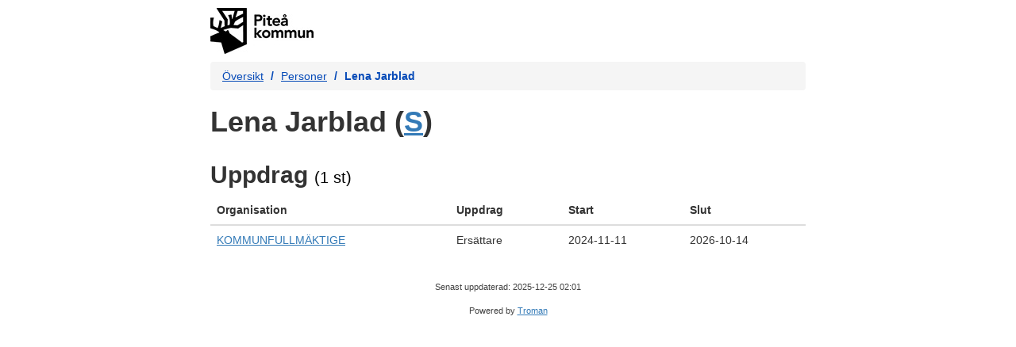

--- FILE ---
content_type: text/html; charset=utf-8
request_url: https://pitea.tromanpublik.se/person/f697867e-f35e-4ab7-b494-179c98606324
body_size: 3092
content:
<!DOCTYPE HTML>
<html lang="sv-SE">
<head>
    <meta charset="utf-8">
    <title></title>
    <meta name="viewport" content="width=device-width, initial-scale=1.0">
    <meta name="author" content="Troman AB">
    <link rel="stylesheet" href="/css/bootstrap.min.css">
    <link rel="stylesheet" href="/css/tablesorter.css" media="screen">
    <link rel="stylesheet" href="/css/troman.css">
    
    <link rel="canonical" href="https://pitea.tromanpublik.se/person/f697867e-f35e-4ab7-b494-179c98606324" />

</head>

<body>

    <div id="troman" class="container">
        
            <header role="navigation">
                <a href="" id="headerImage"><img class="img-responsive" src="https://www.pitea.se/globalassets/press/visuell-identitet/logotyper/pitea-kommun-logo-nya-renen-svart-130px.jpg" alt=""></a>
            </header>

        
<nav id="troman-breadcrumb" aria-label="Brödsmulestig">
    <ul class="breadcrumb">
        <li><a href="/">Översikt</a></li>
        <li><a href="">Personer</a></li>
        <li class="active" aria-current="page">Lena Jarblad</li>
    </ul>
</nav>

<main>
    <div id="person-info">
        <h1>
            Lena Jarblad
(<a href="/parti/e82326e1-6396-47ea-8458-40e1c0104b02">S</a>)        </h1>

        <div class="row">


            <div id=" person-contacts" class="col-sm-7">




            </div>
            
        </div>
    </div>

        <div class="row">
            <div id="person-engagements" class="col-sm-12">

                <h2>
                    Uppdrag
                    <small>(1 st)</small>
                </h2>

                <table id="engagementTable" class="table table-hover tablesorter sort-on-column-4">
                    <thead>
                        <tr>
                            <th scope="col">Organisation</th>
                            <th scope="col">Uppdrag</th>
                            <th scope="col">Start</th>
                            <th scope="col">Slut</th>
                        </tr>
                    </thead>
                    <tbody id="engagementTable:tbody_element">
                            <tr>
                                <td>
                                    <a href="/organisation/95c9ddec-7fd3-47cb-894d-7d7a3fdbc92c">KOMMUNFULLM&#xC4;KTIGE</a>
                                </td>
                                <td>Ers&#xE4;ttare</td>
                                <td>2024-11-11</td>
                                <td>2026-10-14</td>
                            </tr>
                    </tbody>
                </table>

            </div>
        </div>


</main>
    </div>

    <footer id="troman-footer">

        <p><small>Senast uppdaterad: 2025-12-25 02:01</small></p>
        <p><small>Powered by <a href="https://www.troman.se">Troman</a></small></p>

    </footer>

    <script src="/js/jquery-1.12.4.min.js"></script>
    <script src="/js/jquery.tablesorter.min.js"></script>
    <script src="/js/tablesorter-init.js"></script>
    <script src="/js/bootstrap.min.js"></script>

</body>
</html>


--- FILE ---
content_type: text/css
request_url: https://pitea.tromanpublik.se/css/tablesorter.css
body_size: 955
content:
table .tablesorter-header {
    cursor: pointer;
}

table .tablesorter-header-inner:after {
    content: "";
    float: right;
    margin-top: 7px;
    border-width: 0 4px 4px;
    border-style: solid;
    border-color: #000000 transparent;
    visibility: hidden;
}

table .tablesorter-headerDesc, table .tablesorter-headerAsc {
    background-color: #f7f7f9;
    text-shadow: 0 1px 1px rgba(255, 255, 255, 0.75);
}

table .tablesorter-header-inner:hover:after {
    visibility: visible;
}

table .tablesorter-headerAsc .tablesorter-header-inner:after, table .tablesorter-headerAsc .tablesorter-header-inner:hover:after {
    visibility: visible;
    filter: alpha(opacity = 60);
    -moz-opacity: 0.6;
    opacity: 0.6;
}

table .tablesorter-headerDesc .tablesorter-header-inner:after {
    border-bottom: none;
    border-left: 4px solid transparent;
    border-right: 4px solid transparent;
    border-top: 4px solid #000000;
    visibility: visible;
    -webkit-box-shadow: none;
    -moz-box-shadow: none;
    box-shadow: none;
    filter: alpha(opacity = 60);
    -moz-opacity: 0.6;
    opacity: 0.6;
}



--- FILE ---
content_type: text/css
request_url: https://pitea.tromanpublik.se/css/troman.css
body_size: 1952
content:
@media print {

    .breadcrumb {
        display: none;
    }

    a[href]:after {
        content: none;
    }

    header, #search-box {
        display: none;
    }
}

h1, h2, h3 {
    font-weight: bold;
}

h1 small, h2 small, h3 small {
    color: black;
}

    h1 a small, h2 a small, h3 a small {
        color: #337ab7;
    }

a, btn-link {
    text-decoration: underline;
}

a:hover, btn-link:hover {
    text-decoration: none;
}

a:focus, .btn:focus, th:focus {
    text-decoration: none;
    outline: 2px solid black;			
}

div {	
	word-wrap: break-word;
}

header {
    margin-top: 10px;
    margin-bottom: 10px;
}

footer {
    padding: 10px;
    text-align: center;
}

.container {
    width: auto;
    max-width: 780px;
}

.preformatted {
    white-space: pre-line;
}

.breadcrumb li a, .breadcrumb li {
    color:#074bb8;	
}

.breadcrumb .active, #troman-breadcrumb li::before {
    font-weight: bold;
    color:#074bb8;
}

.form-control, .btn-default, .btn-primary {
	border-color: dimgrey;
}

.form-control:focus {
    border-color: #074bb8;
}

.form-control::placeholder {
    color:dimgrey;	
}

/* IE - 9 */
:-ms-input-placeholder.form-control {
    color:dimgrey;
}

#welcome-search-field {
	padding: 6px 12px;
}

#headerImage:focus img {
	border: 2px solid black;
}

#content ul {
	padding-left: 20px;
}

.organization-list {
    margin-bottom: 0;
}

.organization-list__collapse {
    margin-top: 1em;
}

#troman-footer p small {
    color: #424242;
    font-size: 0.8em;
}

.placeholder {
    display: flex;
    height: 1px;
}

/* FILE TREE */
.file-tree {
    padding-left: 0;
}

    .file-tree ul {
        padding-left: 25px;
    }

    .file-tree li {
        list-style: none;
    }

    .file-tree .glyphicon-folder-open {
        color: #dbac27;
    }

    .file-tree .file-tree__label {
        margin-left: 5px;
    }

    .file-tree > .file-tree__item--file {
        line-height: 1.8em;
    }

    .file-tree > .file-tree__item--folder {
        line-height: 2em;
    }


--- FILE ---
content_type: text/javascript
request_url: https://pitea.tromanpublik.se/js/tablesorter-init.js
body_size: 892
content:
$(function () {
    $("table.tablesorter").each(function () {
        // Using a "sort-on-column-N" class because it was the only way I could figure out that allowed me to send the
        // column to be used as a parameter using a <h:dataTable> element.
        // Also added "no-initial-sort" to create a list that is not sorted on load, but can be sorted by the user.
        var sortOnColumnPattern = new RegExp("sort-on-column-([0-9]+)");
        var sortOnColumn = sortOnColumnPattern.exec(this.className);
        var sortColumnIndex = sortOnColumn ? sortOnColumn[1] : 0;
        var noInitialSort = this.className.indexOf("no-initial-sort") != -1;
        var sortOrder = this.className.indexOf("sort-order-desc") != -1 ? 1 : 0;
        if (!noInitialSort) {
            $(this).tablesorter({
                sortList: [
                    [sortColumnIndex, sortOrder]
                ],
                emptyTo: 'emptyMax'
            });
        } else {
            $(this).tablesorter({
                emptyTo: 'emptyMax'
            });
        }

    });
});